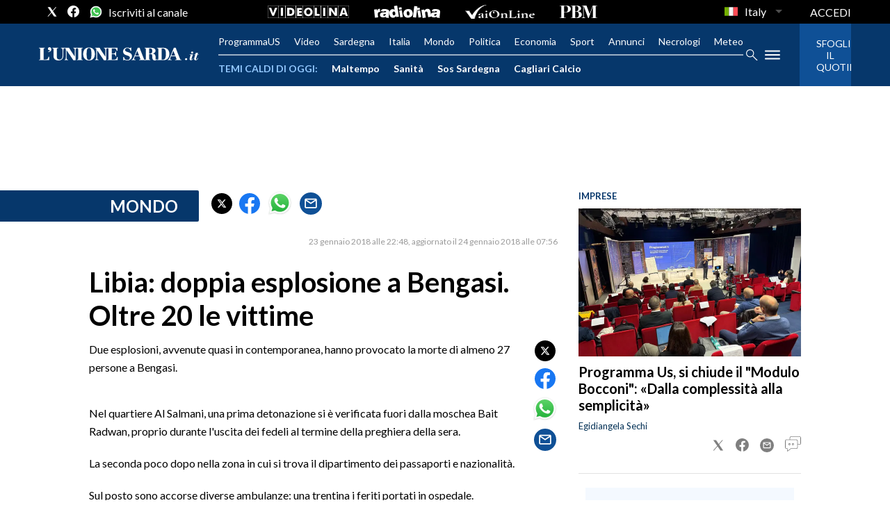

--- FILE ---
content_type: application/x-javascript;charset=utf-8
request_url: https://smetrics.rcsmetrics.it/id?d_visid_ver=5.4.0&d_fieldgroup=A&mcorgid=AA5673AE52E15B730A490D4C%40AdobeOrg&mid=31479712618985069981374009806733644311&ts=1769214797432
body_size: -40
content:
{"mid":"31479712618985069981374009806733644311"}

--- FILE ---
content_type: text/xml
request_url: https://sts.eu-north-1.amazonaws.com/
body_size: 2049
content:
<AssumeRoleWithWebIdentityResponse xmlns="https://sts.amazonaws.com/doc/2011-06-15/">
  <AssumeRoleWithWebIdentityResult>
    <Audience>eu-north-1:f170443a-5315-4a5b-9a1c-2d4c6076bcde</Audience>
    <AssumedRoleUser>
      <AssumedRoleId>AROAV3BOOFOMCVGNQ6QAF:cwr</AssumedRoleId>
      <Arn>arn:aws:sts::401676839832:assumed-role/RUM-Monitor-eu-north-1-401676839832-2741262933961-Unauth/cwr</Arn>
    </AssumedRoleUser>
    <Provider>cognito-identity.amazonaws.com</Provider>
    <Credentials>
      <AccessKeyId>ASIAV3BOOFOMCLYH3NBJ</AccessKeyId>
      <SecretAccessKey>WkiygDTXpIh0hgn3apBtJPDd4d9V4P5Q413yhePE</SecretAccessKey>
      <SessionToken>IQoJb3JpZ2luX2VjEDgaCmV1LW5vcnRoLTEiRjBEAiAuES7MabMflZ2kpI+OTHU+Dy0Q1Zb2EEZ421joek8DdwIgCJP1iKvjmA4HlMrj7qMP/BRe9DNCLC3CKX/l5geBrlAqiAMIAhAEGgw0MDE2NzY4Mzk4MzIiDMO0lXVHsIjku2PW2irlAhUFsjxRd9GAv3pApHNSMhq3xnaYPS9gecQa7CDcSxQMDOXttiLAoeA8JucEpWVAoVHPQvCgvrH4C20rPNmOYA1OWkHapCUFZB0olKUPNsC7BAtjDusCS+f18x6ZNz/1JHRpTN5Fuuab15yv9n+W7l5QnIn3NImbsW9DfeYWK5bEUyIy+ilmxlXHeKtInCJVqHLc5b0UWh3ddX9/[base64]/t/PyR9w/9D7v+hCjoIFQHzEKbMbZ0IlfiyUAQ2XtNYIW/T+suU/JMQEFbc0mJex/zmrC/uBSMFlkl4l/jIk1lntYZzfLaTjCKZvWtwjGAGlk+1UHplS1PLnMIcMg3nsTstgMS5+gTrvEBsQHkt0ee4jLYBcMbtOlu/8u5dx/ahkTZfFbf3qeXDcs6R+hbr/g60pdn2taAKDUzHGIcvFqR//hQOBXDpC38lviInWrkVG3Ljn4ezNCCif0vrzNC30FODT9SpwG3X+EIRyF692imeWRskJ3Q/PKQjlPPUcMCk0ubH1tqz4eS5CSd+fY+ErF4Oo3s=</SessionToken>
      <Expiration>2026-01-24T01:33:19Z</Expiration>
    </Credentials>
    <SubjectFromWebIdentityToken>eu-north-1:5d85ce2b-98d6-cde8-70e0-3b7c00754b6d</SubjectFromWebIdentityToken>
  </AssumeRoleWithWebIdentityResult>
  <ResponseMetadata>
    <RequestId>44669bf1-b225-4af4-aa87-b160c959500a</RequestId>
  </ResponseMetadata>
</AssumeRoleWithWebIdentityResponse>
